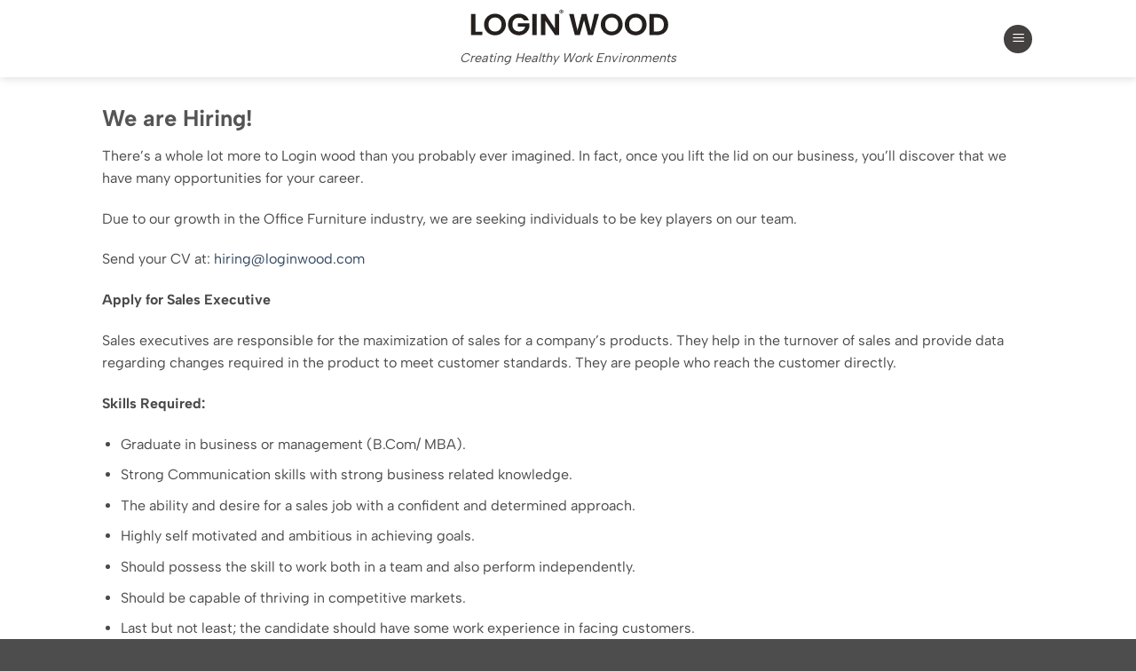

--- FILE ---
content_type: text/html; charset=UTF-8
request_url: https://loginwood.com/careers/
body_size: 15512
content:
<!DOCTYPE html><html lang="en-US" class="loading-site no-js"><head><meta charset="UTF-8" /><link rel="profile" href="http://gmpg.org/xfn/11" /><link rel="pingback" href="https://loginwood.com/xmlrpc.php" /> <script>(function(html){html.className=html.className.replace(/\bno-js\b/,'js')})(document.documentElement)</script> <meta name='robots' content='index, follow, max-image-preview:large, max-snippet:-1, max-video-preview:-1' /> <script data-cfasync="false" data-pagespeed-no-defer>var gtm4wp_datalayer_name = "dataLayer";
	var dataLayer = dataLayer || [];</script> <meta name="viewport" content="width=device-width, initial-scale=1" /><title>Careers - Login Wood</title><link rel="canonical" href="https://loginwood.com/careers/" /><meta property="og:locale" content="en_US" /><meta property="og:type" content="article" /><meta property="og:title" content="Careers" /><meta property="og:url" content="https://loginwood.com/careers/" /><meta property="og:site_name" content="Login Wood" /><meta property="article:publisher" content="https://www.facebook.com/lwfurniturepune" /><meta property="article:modified_time" content="2024-11-05T13:16:22+00:00" /><meta name="twitter:card" content="summary_large_image" /><meta name="twitter:label1" content="Est. reading time" /><meta name="twitter:data1" content="3 minutes" /> <script type="application/ld+json" class="yoast-schema-graph">{"@context":"https://schema.org","@graph":[{"@type":"WebPage","@id":"https://loginwood.com/careers/","url":"https://loginwood.com/careers/","name":"Careers - Login Wood","isPartOf":{"@id":"https://loginwood.com/#website"},"datePublished":"2015-01-14T11:13:47+00:00","dateModified":"2024-11-05T13:16:22+00:00","breadcrumb":{"@id":"https://loginwood.com/careers/#breadcrumb"},"inLanguage":"en-US","potentialAction":[{"@type":"ReadAction","target":["https://loginwood.com/careers/"]}]},{"@type":"BreadcrumbList","@id":"https://loginwood.com/careers/#breadcrumb","itemListElement":[{"@type":"ListItem","position":1,"name":"Home","item":"https://loginwood.com/"},{"@type":"ListItem","position":2,"name":"Careers"}]},{"@type":"WebSite","@id":"https://loginwood.com/#website","url":"https://loginwood.com/","name":"Login Wood","description":"Creating Healthy Work Environments","publisher":{"@id":"https://loginwood.com/#organization"},"potentialAction":[{"@type":"SearchAction","target":{"@type":"EntryPoint","urlTemplate":"https://loginwood.com/?s={search_term_string}"},"query-input":{"@type":"PropertyValueSpecification","valueRequired":true,"valueName":"search_term_string"}}],"inLanguage":"en-US"},{"@type":"Organization","@id":"https://loginwood.com/#organization","name":"LOGIN WOOD","url":"https://loginwood.com/","logo":{"@type":"ImageObject","inLanguage":"en-US","@id":"https://loginwood.com/#/schema/logo/image/","url":"https://loginwood.com/wp-content/uploads/2021/12/loginwood_logo.png","contentUrl":"https://loginwood.com/wp-content/uploads/2021/12/loginwood_logo.png","width":236,"height":41,"caption":"LOGIN WOOD"},"image":{"@id":"https://loginwood.com/#/schema/logo/image/"},"sameAs":["https://www.facebook.com/lwfurniturepune","https://www.instagram.com/loginwood/","https://www.pinterest.com/loginwood/"]}]}</script> <link rel='dns-prefetch' href='//www.googletagmanager.com' /><link rel='prefetch' href='https://loginwood.com/wp-content/themes/flatsome/assets/js/flatsome.js?ver=e2eddd6c228105dac048' /><link rel='prefetch' href='https://loginwood.com/wp-content/themes/flatsome/assets/js/chunk.slider.js?ver=3.20.4' /><link rel='prefetch' href='https://loginwood.com/wp-content/themes/flatsome/assets/js/chunk.popups.js?ver=3.20.4' /><link rel='prefetch' href='https://loginwood.com/wp-content/themes/flatsome/assets/js/chunk.tooltips.js?ver=3.20.4' /><link rel='prefetch' href='https://loginwood.com/wp-content/themes/flatsome/assets/js/woocommerce.js?ver=1c9be63d628ff7c3ff4c' /><link rel="alternate" type="application/rss+xml" title="Login Wood &raquo; Feed" href="https://loginwood.com/feed/" /><link rel="alternate" type="application/rss+xml" title="Login Wood &raquo; Comments Feed" href="https://loginwood.com/comments/feed/" /><link rel="alternate" title="oEmbed (JSON)" type="application/json+oembed" href="https://loginwood.com/wp-json/oembed/1.0/embed?url=https%3A%2F%2Floginwood.com%2Fcareers%2F" /><link rel="alternate" title="oEmbed (XML)" type="text/xml+oembed" href="https://loginwood.com/wp-json/oembed/1.0/embed?url=https%3A%2F%2Floginwood.com%2Fcareers%2F&#038;format=xml" /><link data-optimized="2" rel="stylesheet" href="https://loginwood.com/wp-content/litespeed/css/0166966a88e09aabecd81843b7dee2fc.css?ver=e2646" /> <script data-optimized="1" type="text/javascript">window._nslDOMReady=(function(){const executedCallbacks=new Set();return function(callback){if(executedCallbacks.has(callback))return;const wrappedCallback=function(){if(executedCallbacks.has(callback))return;executedCallbacks.add(callback);callback()};if(document.readyState==="complete"||document.readyState==="interactive"){wrappedCallback()}else{document.addEventListener("DOMContentLoaded",wrappedCallback)}}})()</script><script type="text/javascript" src="https://loginwood.com/wp-includes/js/jquery/jquery.min.js?ver=3.7.1" id="jquery-core-js"></script> <script data-optimized="1" type="text/javascript" src="https://loginwood.com/wp-content/litespeed/js/03d8db3d4541d7540ead9197240c9682.js?ver=5cdb6" id="jquery-migrate-js"></script> <script data-optimized="1" type="text/javascript" src="https://loginwood.com/wp-content/litespeed/js/2ca61615ceb05553781ef371f972eb5c.js?ver=4a57a" id="lfb_frontendGlobal-js"></script> <script data-optimized="1" type="text/javascript" src="https://loginwood.com/wp-content/litespeed/js/a12c461d7f70806e1270c52b0efe03e5.js?ver=137c5" id="wc-jquery-blockui-js" data-wp-strategy="defer"></script> <script data-optimized="1" type="text/javascript" id="wc-add-to-cart-js-extra">var wc_add_to_cart_params={"ajax_url":"/wp-admin/admin-ajax.php","wc_ajax_url":"/?wc-ajax=%%endpoint%%","i18n_view_cart":"View cart","cart_url":"https://loginwood.com","is_cart":"","cart_redirect_after_add":"no"}</script> <script data-optimized="1" type="text/javascript" src="https://loginwood.com/wp-content/litespeed/js/3b06b844492fce1df62f7f187a1607d2.js?ver=90f9a" id="wc-add-to-cart-js" defer="defer" data-wp-strategy="defer"></script> <script data-optimized="1" type="text/javascript" src="https://loginwood.com/wp-content/litespeed/js/325222ef91906dec27faabf8b546c8af.js?ver=4a789" id="wc-js-cookie-js" data-wp-strategy="defer"></script> <script data-optimized="1" type="text/javascript" id="enhanced-ecommerce-google-analytics-js-extra">var ConvAioGlobal={"nonce":"6fadbebf8a"}</script> <script data-cfasync="false" data-no-optimize="1" data-pagespeed-no-defer type="text/javascript" src="https://loginwood.com/wp-content/plugins/enhanced-e-commerce-for-woocommerce-store/public/js/con-gtm-google-analytics.js?ver=7.2.14" id="enhanced-ecommerce-google-analytics-js"></script> <script data-cfasync="false" data-no-optimize="1" data-pagespeed-no-defer type="text/javascript" id="enhanced-ecommerce-google-analytics-js-after">/*  */
tvc_smd={"tvc_wcv":"10.4.3","tvc_wpv":"6.9","tvc_eev":"7.2.14","tvc_sub_data":{"sub_id":"45243","cu_id":"38301","pl_id":"1","ga_tra_option":"","ga_property_id":"","ga_measurement_id":"","ga_ads_id":"","ga_gmc_id":"","ga_gmc_id_p":"","op_gtag_js":"0","op_en_e_t":"0","op_rm_t_t":"0","op_dy_rm_t_t":"0","op_li_ga_wi_ads":"0","gmc_is_product_sync":"0","gmc_is_site_verified":"0","gmc_is_domain_claim":"0","gmc_product_count":"0","fb_pixel_id":"1274947126520100"}};
//# sourceURL=enhanced-ecommerce-google-analytics-js-after
/*  */</script> 
 <script type="text/javascript" src="https://www.googletagmanager.com/gtag/js?id=G-ZFDSH6SDFG" id="google_gtagjs-js" async></script> <script type="text/javascript" id="google_gtagjs-js-after">/*  */
window.dataLayer = window.dataLayer || [];function gtag(){dataLayer.push(arguments);}
gtag("set","linker",{"domains":["loginwood.com"]});
gtag("js", new Date());
gtag("set", "developer_id.dZTNiMT", true);
gtag("config", "G-ZFDSH6SDFG");
//# sourceURL=google_gtagjs-js-after
/*  */</script> <link rel="https://api.w.org/" href="https://loginwood.com/wp-json/" /><link rel="alternate" title="JSON" type="application/json" href="https://loginwood.com/wp-json/wp/v2/pages/1820" /><link rel="EditURI" type="application/rsd+xml" title="RSD" href="https://loginwood.com/xmlrpc.php?rsd" /><meta name="generator" content="WordPress 6.9" /><meta name="generator" content="WooCommerce 10.4.3" /><link rel='shortlink' href='https://loginwood.com/?p=1820' /><meta name="generator" content="Site Kit by Google 1.170.0" />
 <script async src="https://www.googletagmanager.com/gtag/js?id=AW-11389122320"></script> <script>window.dataLayer = window.dataLayer || [];
  function gtag(){dataLayer.push(arguments);}
  gtag('js', new Date());

  gtag('config', 'AW-11389122320');</script> 
 <script data-optimized="1" type="text/javascript">(function(c,l,a,r,i,t,y){c[a]=c[a]||function(){(c[a].q=c[a].q||[]).push(arguments)};t=l.createElement(r);t.async=1;t.src="https://www.clarity.ms/tag/"+i;y=l.getElementsByTagName(r)[0];y.parentNode.insertBefore(t,y)})(window,document,"clarity","script","jio9l3xs4d")</script>  <script data-cfasync="false" data-pagespeed-no-defer>var dataLayer_content = {"pagePostType":"page","pagePostType2":"single-page","pagePostAuthor":"admin"};
	dataLayer.push( dataLayer_content );</script> <script data-cfasync="false" data-pagespeed-no-defer>console.warn && console.warn("[GTM4WP] Google Tag Manager container code placement set to OFF !!!");
	console.warn && console.warn("[GTM4WP] Data layer codes are active but GTM container must be loaded using custom coding !!!");</script>  <script async src="https://www.googletagmanager.com/gtag/js?id=AW-11389122320"></script> <script>window.dataLayer = window.dataLayer || [];
  function gtag(){dataLayer.push(arguments);}
  gtag('js', new Date());

  gtag('config', 'AW-11389122320');</script> <script>(function(w,d,t,r,u){var f,n,i;w[u]=w[u]||[],f=function(){var o={ti:"343094358",enableAutoSpaTracking:!0};o.q=w[u],w[u]=new UET(o),w[u].push("pageLoad")},n=d.createElement(t),n.src=r,n.async=1,n.onload=n.onreadystatechange=function(){var s=this.readyState;s&&s!=="loaded"&&s!=="complete"||(f(),n.onload=n.onreadystatechange=null)},i=d.getElementsByTagName(t)[0],i.parentNode.insertBefore(n,i)})(window,document,"script","//bat.bing.com/bat.js","uetq")</script>  <script>!function(f,b,e,v,n,t,s){if(f.fbq)return;n=f.fbq=function(){n.callMethod?n.callMethod.apply(n,arguments):n.queue.push(arguments)};if(!f._fbq)f._fbq=n;n.push=n;n.loaded=!0;n.version='2.0';n.queue=[];t=b.createElement(e);t.async=!0;t.src=v;s=b.getElementsByTagName(e)[0];s.parentNode.insertBefore(t,s)}(window,document,'script','https://connect.facebook.net/en_US/fbevents.js');fbq('init','1274947126520100');fbq('track','PageView')</script> <noscript><img height="1" width="1" style="display:none"
src="https://www.facebook.com/tr?id=1274947126520100&ev=PageView&noscript=1"
/></noscript> <script>(function(w,d,s,l,i){w[l]=w[l]||[];w[l].push({'gtm.start':
new Date().getTime(),event:'gtm.js'});var f=d.getElementsByTagName(s)[0],
j=d.createElement(s),dl=l!='dataLayer'?'&l='+l:'';j.async=true;j.src=
'https://www.googletagmanager.com/gtm.js?id='+i+dl;f.parentNode.insertBefore(j,f);
})(window,document,'script','dataLayer','GTM-TFWMXK4S');</script> 	<noscript><style>.woocommerce-product-gallery{ opacity: 1 !important; }</style></noscript><meta name="generator" content="Elementor 3.34.0; features: additional_custom_breakpoints; settings: css_print_method-external, google_font-enabled, font_display-auto"> <script data-cfasync="false" data-no-optimize="1" data-pagespeed-no-defer>var tvc_lc = 'INR';</script> <script data-cfasync="false" data-no-optimize="1" data-pagespeed-no-defer>var tvc_lc = 'INR';</script> <script data-cfasync="false" data-pagespeed-no-defer type="text/javascript">window.dataLayer = window.dataLayer || [];
      dataLayer.push({"event":"begin_datalayer","cov_fb_pixel_id":"1274947126520100","conv_track_email":"1","conv_track_phone":"1","conv_track_address":"1","conv_track_page_scroll":"1","conv_track_file_download":"1","conv_track_author":"1","conv_track_signup":"1","conv_track_signin":"1"});</script>  <script>(function(w, d, s, l, i) {
        w[l] = w[l] || [];
        w[l].push({
          'gtm.start': new Date().getTime(),
          event: 'gtm.js'
        });
        var f = d.getElementsByTagName(s)[0],
          j = d.createElement(s),
          dl = l != 'dataLayer' ? '&l=' + l : '';
        j.async = true;
        j.src =
          'https://www.googletagmanager.com/gtm.js?id=' + i + dl;
        f.parentNode.insertBefore(j, f);
      })(window, document, 'script', 'dataLayer', 'GTM-K7X94DG');</script>  <script>(window.gaDevIds=window.gaDevIds||[]).push('5CDcaG')</script> <script data-cfasync="false" data-no-optimize="1" data-pagespeed-no-defer>var tvc_lc = 'INR';</script> <script data-cfasync="false" data-no-optimize="1" data-pagespeed-no-defer>var tvc_lc = 'INR';</script> <link rel="icon" href="https://loginwood.com/wp-content/uploads/2023/09/cropped-android-chrome-512x512-1-32x32.png" sizes="32x32" /><link rel="icon" href="https://loginwood.com/wp-content/uploads/2023/09/cropped-android-chrome-512x512-1-192x192.png" sizes="192x192" /><link rel="apple-touch-icon" href="https://loginwood.com/wp-content/uploads/2023/09/cropped-android-chrome-512x512-1-180x180.png" /><meta name="msapplication-TileImage" content="https://loginwood.com/wp-content/uploads/2023/09/cropped-android-chrome-512x512-1-270x270.png" /></head><body class="wp-singular page-template-default page page-id-1820 wp-theme-flatsome theme-flatsome woocommerce-no-js full-width header-shadow lightbox nav-dropdown-has-arrow nav-dropdown-has-shadow nav-dropdown-has-border catalog-mode elementor-default elementor-kit-14708">
<noscript><iframe src="https://www.googletagmanager.com/ns.html?id=GTM-K7X94DG" height="0" width="0" style="display:none;visibility:hidden"></iframe></noscript>
<a class="skip-link screen-reader-text" href="#main">Skip to content</a><div id="wrapper"><header id="header" class="header has-sticky sticky-jump"><div class="header-wrapper"><div id="masthead" class="header-main show-logo-center"><div class="header-inner flex-row container logo-center medium-logo-center" role="navigation"><div id="logo" class="flex-col logo"><a href="https://loginwood.com/" title="Login Wood - Creating Healthy Work Environments" rel="home">
<img width="236" height="43" src="https://loginwood.com/wp-content/uploads/2023/06/logo2.png" class="header_logo header-logo" alt="Login Wood"/><img  width="236" height="43" src="https://loginwood.com/wp-content/uploads/2023/06/logo2.png" class="header-logo-dark" alt="Login Wood"/></a><p class="logo-tagline">Creating Healthy Work Environments</p></div><div class="flex-col show-for-medium flex-left"><ul class="mobile-nav nav nav-left "></ul></div><div class="flex-col hide-for-medium flex-left
"><ul class="header-nav header-nav-main nav nav-left  nav-uppercase" ></ul></div><div class="flex-col hide-for-medium flex-right"><ul class="header-nav header-nav-main nav nav-right  nav-uppercase"><li class="nav-icon has-icon"><div class="header-button">		<a href="#" class="icon primary button circle is-small" data-open="#main-menu" data-pos="left" data-bg="main-menu-overlay" role="button" aria-label="Menu" aria-controls="main-menu" aria-expanded="false" aria-haspopup="dialog" data-flatsome-role-button>
<i class="icon-menu" aria-hidden="true"></i>					</a></div></li></ul></div><div class="flex-col show-for-medium flex-right"><ul class="mobile-nav nav nav-right "><li class="nav-icon has-icon"><div class="header-button">		<a href="#" class="icon primary button circle is-small" data-open="#main-menu" data-pos="left" data-bg="main-menu-overlay" role="button" aria-label="Menu" aria-controls="main-menu" aria-expanded="false" aria-haspopup="dialog" data-flatsome-role-button>
<i class="icon-menu" aria-hidden="true"></i>					</a></div></li></ul></div></div></div><div class="header-bg-container fill"><div class="header-bg-image fill"></div><div class="header-bg-color fill"></div></div></div></header><main id="main" class=""><div id="content" class="content-area page-wrapper" role="main"><div class="row row-main"><div class="large-12 col"><div class="col-inner"><h2><strong>We are</strong> Hiring!</h2><p>There’s a whole lot more to Login wood than you probably ever imagined. In fact, once you lift the lid on our business, you’ll discover that we have many opportunities for your career.</p><p>Due to our growth in the Office Furniture industry, we are seeking individuals to be key players on our team.</p><p>Send your CV at: <a href="mailto:career@loginwood.com">hiring@loginwood.com </a></p><p><span style="font-size: 100%;"><strong>Apply for Sales Executive</strong></span></p><p>Sales executives are responsible for the maximization of sales for a company’s products. They help in the turnover of sales and provide data regarding changes required in the product to meet customer standards. They are people who reach the customer directly.</p><p><strong>Skills Required:</strong></p><ul><li>Graduate in business or management (B.Com/ MBA).</li><li>Strong Communication skills with strong business related knowledge.</li><li>The ability and desire for a sales job with a confident and determined approach.</li><li>Highly self motivated and ambitious in achieving goals.</li><li>Should possess the skill to work both in a team and also perform independently.</li><li>Should be capable of thriving in competitive markets.</li><li>Last but not least; the candidate should have some work experience in facing customers.</li></ul><p>Experience: 0 to 2 years</p><p>Education: Graduate</p><p>Location: Pune</p><p>&nbsp;</p><p><strong>Duties and Responsibilities:</strong></p><ul><li>Maintain and develop good relationships with customers through personal contact or meetings or via telephone etc.</li><li>Must act as a bridge between the company and its current market and future markets.</li><li>Display efficiency in gathering market and customer info to enable negotiations regarding variations in prices, delivery and customer specifications to their managers.</li><li>Help management in forthcoming products and discuss on special promotions.</li><li>Review their own performance and aim at exceeding their targets.</li><li>Record sales and order information and report the same to the sales department.</li><li>Provide accurate feedback on future buying trends to their respective employers.</li></ul><p>&nbsp;</p><p><span style="font-size: 110%;"><strong>Tele caller </strong></span></p><ul><li>Making enhanced Inbound/Outbound calls on leads provided by the Company.</li><li>Good Communication and analytical skills</li><li>Reaching out to new customers and explaining the details of the products.</li><li>Excellent with tele-calling, soft skills, customer interaction.</li><li>Good at Basic Computer knowledge Ms Word and excel</li><li>Should know English, Hindi, and Marathi</li><li>Candidate should be Female/Male</li></ul><p>Experience: 0 to 2 years</p><p>Education: 12th, Graduate</p><p>Location: Pune</p><p>&nbsp;</p><p><span style="font-size: 115%;"><strong>Interior Designer </strong></span></p><p>1) Good Communication and Analytical Skills<br />2) Able to understand and formulate design decisions and present them for discussion<br />3) The coordinator will be responsible for the design, BOQ, and material selection of furniture and for ensuring that the furniture fit-out at the site is done in line with the requirements.<br />4) He/She will work in collaboration with designers for arriving at the final design.<br />5) Will perform procurement support activities like selection of material, following up with the production Department for delivery of material, following up with Finance for payment processing, providing documentation for customs clearance etc.<br />6) Visit the site for measurement and understand customer requirements.<br />7) Prepare the Elevation drawings and sample boards on finalization of the layout<br />8) Experience in Auto Cad/ Google Sketch/ 3D Max e.tc.<br />9) Understanding of the designer&#8217;s role in the coordination and integration of project information and management.</p><p>Qualification: Diploma, Graduate<br />Experience: 0-3 years</p><p>Location: Pune</p><p>&nbsp;</p></div></div></div></div></main><footer id="footer" class="footer-wrapper"><div class="footer-widgets footer footer-2 dark"><div class="row dark large-columns-4 mb-0"><div id="block_widget-2" class="col pb-0 widget block_widget">
<span class="widget-title">About us</span><div class="is-divider small"></div><p class="p1"><span class="s1">LOGIN WOOD creates high-quality modular office furniture using advanced machinery and the capacity to deliver fully customized large-scale projects</span></p><div class="social-icons follow-icons" ><span>Follow us</span><a href="https://www.facebook.com/lwfurniturepune" target="_blank" data-label="Facebook" class="icon primary button circle facebook" title="Follow on Facebook" aria-label="Follow on Facebook" rel="noopener nofollow"><i class="icon-facebook" aria-hidden="true"></i></a><a href="https://www.instagram.com/loginwood/" target="_blank" data-label="Instagram" class="icon primary button circle instagram" title="Follow on Instagram" aria-label="Follow on Instagram" rel="noopener nofollow"><i class="icon-instagram" aria-hidden="true"></i></a><a href="https://www.pinterest.com/loginwood/" data-label="Pinterest" target="_blank" class="icon primary button circle pinterest" title="Follow on Pinterest" aria-label="Follow on Pinterest" rel="noopener nofollow"><i class="icon-pinterest" aria-hidden="true"></i></a></div></div><div id="nav_menu-6" class="col pb-0 widget widget_nav_menu"><span class="widget-title">Support</span><div class="is-divider small"></div><div class="menu-ft4-container"><ul id="menu-ft4" class="menu"><li id="menu-item-12468" class="menu-item menu-item-type-post_type menu-item-object-page menu-item-12468"><a href="https://loginwood.com/elements/pages/faq/">FAQ</a></li><li id="menu-item-12488" class="menu-item menu-item-type-post_type menu-item-object-page menu-item-12488"><a href="https://loginwood.com/10684-2/">Customer Support</a></li><li id="menu-item-12464" class="menu-item menu-item-type-post_type menu-item-object-page menu-item-12464"><a href="https://loginwood.com/our-warranty/">Our Warranty</a></li><li id="menu-item-12498" class="menu-item menu-item-type-post_type menu-item-object-page menu-item-12498"><a href="https://loginwood.com/furniture-care-guide/">Furniture Care Guide</a></li><li id="menu-item-13673" class="menu-item menu-item-type-post_type menu-item-object-page menu-item-13673"><a href="https://loginwood.com/privacy-policy-2/">Privacy Policy</a></li></ul></div></div><div id="nav_menu-4" class="col pb-0 widget widget_nav_menu"><span class="widget-title">Media</span><div class="is-divider small"></div><div class="menu-ft3-container"><ul id="menu-ft3" class="menu"><li id="menu-item-12507" class="menu-item menu-item-type-taxonomy menu-item-object-category menu-item-12507"><a href="https://loginwood.com/category/blog/">Blog</a></li><li id="menu-item-12460" class="menu-item menu-item-type-custom menu-item-object-custom menu-item-12460"><a href="https://www.facebook.com/lwfurniturepune">Facebook</a></li><li id="menu-item-12461" class="menu-item menu-item-type-custom menu-item-object-custom menu-item-12461"><a href="https://www.instagram.com/loginwood/">Instagram</a></li><li id="menu-item-12462" class="menu-item menu-item-type-custom menu-item-object-custom menu-item-12462"><a href="https://www.pinterest.com/loginwood/">Pinterest</a></li></ul></div></div><div id="custom_html-5" class="widget_text col pb-0 widget widget_custom_html"><span class="widget-title">Contact Us</span><div class="is-divider small"></div><div class="textwidget custom-html-widget"><b> LOGIN WOOD PVT. LTD.</b>
<br/>
S. No. 28/14/, Ground Floor, LOGIN WOOD, Handewadi Road ,Undri, Pune, Maharashtra 411028 <br/>
GST No: 27AAFCL3077N1Z0
CIN No: U36998PN2023PTC218126
MSME Registered <br>
ISO 9001:2015 Certified<br>
BIFMA Certified<br>
GMP Certified</div></div></div></div><div class="absolute-footer dark medium-text-center small-text-center"><div class="container clearfix"><div class="footer-primary pull-left"><div class="copyright-footer">
Copyright 2026 © LOGIN WOOD PRIVATE LIMITED</div></div></div></div>
<button type="button" id="top-link" class="back-to-top button icon invert plain fixed bottom z-1 is-outline circle hide-for-medium" aria-label="Go to top"><i class="icon-angle-up" aria-hidden="true"></i></button></footer></div> <script data-cfasync="false" data-no-optimize="1" data-pagespeed-no-defer>tvc_js = new TVC_GTM_Enhanced({"affiliation":"Login Wood","is_admin":"","tracking_option":"","property_id":"","measurement_id":"","google_ads_id":"","fb_pixel_id":"1274947126520100","tvc_ajax_url":"https:\/\/loginwood.com\/wp-admin\/admin-ajax.php"});
      
        /*
         * Contact form 7 - formSubmit event
         */
        var wpcf7Elm = document.querySelector('.wpcf7');
        if (wpcf7Elm) {
          wpcf7Elm.addEventListener('wpcf7submit', function(event) {
            if (event.detail.status == 'mail_sent') {
              tvc_js.formsubmit_cf7_tracking(event);
            }
          }, false);
        }

      
      
      
        /*
         * Global - jjQuery event handler that is triggered when an AJAX request completes successfully.
         */
        jQuery(document).ajaxSuccess(function(event, xhr, settings) {

          
            // WpForm - formSubmit event
            if (settings.data instanceof FormData) {
              var formdata = [];
              for (var pair of settings.data.entries()) {

                if ('form_id' in formdata && 'action' in formdata)
                  break;

                if (pair[0] == 'wpforms[id]')
                  formdata['form_id'] = pair[1];

                if (pair[0] == 'action' && pair[1] == 'wpforms_submit')
                  formdata['action'] = pair[1];

              }
              if (formdata['action'] == 'wpforms_submit' && settings.data != 'action=datalayer_push') {
                var data = [];
                tvc_js.formsubmit_ajax_tracking(formdata);
                return;
              }
            }
          
          
        });</script> <div id="main-menu" class="mobile-sidebar no-scrollbar mfp-hide"><div class="sidebar-menu no-scrollbar "><ul class="nav nav-sidebar nav-vertical nav-uppercase" data-tab="1"><li id="menu-item-12712" class="menu-item menu-item-type-post_type menu-item-object-page menu-item-12712"><a href="https://loginwood.com/12706-2/">Workstations</a></li><li id="menu-item-12444" class="menu-item menu-item-type-custom menu-item-object-custom menu-item-has-children menu-item-12444"><a href="#">Chairs</a><ul class="sub-menu nav-sidebar-ul children"><li id="menu-item-12823" class="menu-item menu-item-type-post_type menu-item-object-page menu-item-12823"><a href="https://loginwood.com/12817-2/">Budget Chair</a></li><li id="menu-item-12827" class="menu-item menu-item-type-post_type menu-item-object-page menu-item-12827"><a href="https://loginwood.com/ergonomic-chair/">Ergonomic Chair</a></li></ul></li><li id="menu-item-12717" class="menu-item menu-item-type-post_type menu-item-object-page menu-item-12717"><a href="https://loginwood.com/conference-tables/">Conference Table</a></li><li id="menu-item-12727" class="menu-item menu-item-type-post_type menu-item-object-page menu-item-12727"><a href="https://loginwood.com/storage-cabinet-solutions/">Storage</a></li><li id="menu-item-12733" class="menu-item menu-item-type-post_type menu-item-object-page menu-item-12733"><a href="https://loginwood.com/cabin-desk/">Cabin Desk</a></li><li id="menu-item-9776" class="menu-item menu-item-type-post_type menu-item-object-product menu-item-has-children menu-item-9776"><a href="https://loginwood.com/product/height-adjustable-office-table/">Height Adjustable Desk</a><ul class="sub-menu nav-sidebar-ul children"><li id="menu-item-9775" class="menu-item menu-item-type-post_type menu-item-object-product menu-item-9775"><a href="https://loginwood.com/product/height-adjustable-office-table/">Height Adjustable Desk (Electric)</a></li><li id="menu-item-9773" class="menu-item menu-item-type-post_type menu-item-object-product menu-item-9773"><a href="https://loginwood.com/product/height-adjustable-office-table-manual/">Height Adjustable Desk (Manual)</a></li><li id="menu-item-9772" class="menu-item menu-item-type-post_type menu-item-object-product menu-item-9772"><a href="https://loginwood.com/product/height-adjustable-round-desk/">Height Adjustable Round Desk</a></li></ul></li><li class="header-contact-wrapper"><ul id="header-contact" class="nav medium-nav-center nav-divided nav-uppercase header-contact"><li>
<a href="tel:(+91) 916-8617-633" class="tooltip" title="(+91) 916-8617-633">
<i class="icon-phone" aria-hidden="true" style="font-size:16px;"></i>			      <span>(+91) 916-8617-633</span>
</a></li></ul></li></ul></div></div> <script type="speculationrules">{"prefetch":[{"source":"document","where":{"and":[{"href_matches":"/*"},{"not":{"href_matches":["/wp-*.php","/wp-admin/*","/wp-content/uploads/*","/wp-content/*","/wp-content/plugins/*","/wp-content/themes/flatsome/*","/*\\?(.+)"]}},{"not":{"selector_matches":"a[rel~=\"nofollow\"]"}},{"not":{"selector_matches":".no-prefetch, .no-prefetch a"}}]},"eagerness":"conservative"}]}</script> <script>document.addEventListener('wpcf7mailsent',function(event){location='https://loginwood.com/thank-you-2/'},!1)</script> <script data-cfasync="false" data-no-optimize="1" data-pagespeed-no-defer>document.addEventListener('DOMContentLoaded', function() {
        var downloadLinks = document.querySelectorAll('a[href]');

        downloadLinks.forEach(function(link) {
          link.addEventListener('click', function(event) {
            var fileUrl = link.href;
            var fileName = fileUrl.substring(fileUrl.lastIndexOf('/') + 1);
            var linkText = link.innerText || link.textContent;
            var linkUrl = link.href;

            var fileExtensionPattern = /\.(pdf|xlsx?|docx?|txt|rtf|csv|exe|key|pptx?|ppt|7z|pkg|rar|gz|zip|avi|mov|mp4|mpe?g|wmv|midi?|mp3|wav|wma)$/i;

            if (fileExtensionPattern.test(fileUrl)) {
              window.dataLayer = window.dataLayer || [];
              window.dataLayer.push({
                event: 'file_download',
                file_name: fileName,
                link_text: linkText,
                link_url: linkUrl
              });
            }
          });
        });
      });</script> <script>const lazyloadRunObserver=()=>{const lazyloadBackgrounds=document.querySelectorAll(`.e-con.e-parent:not(.e-lazyloaded)`);const lazyloadBackgroundObserver=new IntersectionObserver((entries)=>{entries.forEach((entry)=>{if(entry.isIntersecting){let lazyloadBackground=entry.target;if(lazyloadBackground){lazyloadBackground.classList.add('e-lazyloaded')}
lazyloadBackgroundObserver.unobserve(entry.target)}})},{rootMargin:'200px 0px 200px 0px'});lazyloadBackgrounds.forEach((lazyloadBackground)=>{lazyloadBackgroundObserver.observe(lazyloadBackground)})};const events=['DOMContentLoaded','elementor/lazyload/observe',];events.forEach((event)=>{document.addEventListener(event,lazyloadRunObserver)})</script> <script data-optimized="1" type='text/javascript'>(function(){var c=document.body.className;c=c.replace(/woocommerce-no-js/,'woocommerce-js');document.body.className=c})()</script> <script data-optimized="1" type="text/javascript" src="https://loginwood.com/wp-content/litespeed/js/4f3dcf7d7c5bd1a86fdc7562ba5fd4f9.js?ver=c8cce" id="wp-hooks-js"></script> <script data-optimized="1" type="text/javascript" src="https://loginwood.com/wp-content/litespeed/js/49ef46efd6950db22a8721451731ff19.js?ver=10da8" id="wp-i18n-js"></script> <script data-optimized="1" type="text/javascript" id="wp-i18n-js-after">wp.i18n.setLocaleData({'text direction\u0004ltr':['ltr']})</script> <script data-optimized="1" type="text/javascript" src="https://loginwood.com/wp-content/litespeed/js/00d0d66202fdad32e16dd17467ca98fe.js?ver=a02ea" id="swv-js"></script> <script data-optimized="1" type="text/javascript" id="contact-form-7-js-before">var wpcf7={"api":{"root":"https:\/\/loginwood.com\/wp-json\/","namespace":"contact-form-7\/v1"},"cached":1}</script> <script data-optimized="1" type="text/javascript" src="https://loginwood.com/wp-content/litespeed/js/523c70db4af7021365f694c32aa44dd2.js?ver=d612b" id="contact-form-7-js"></script> <script data-optimized="1" type="text/javascript" id="woocommerce-js-extra">var woocommerce_params={"ajax_url":"/wp-admin/admin-ajax.php","wc_ajax_url":"/?wc-ajax=%%endpoint%%","i18n_password_show":"Show password","i18n_password_hide":"Hide password"}</script> <script data-optimized="1" type="text/javascript" src="https://loginwood.com/wp-content/litespeed/js/075b46b9126a45b387979a324fa24c36.js?ver=5f4dd" id="woocommerce-js" data-wp-strategy="defer"></script> <script data-optimized="1" type="text/javascript" src="https://loginwood.com/wp-content/litespeed/js/02c7039ba6e20ed0636d8d011ad7ef7e.js?ver=0096f" id="elementskit-framework-js-frontend-js"></script> <script data-optimized="1" type="text/javascript" id="elementskit-framework-js-frontend-js-after">var elementskit={resturl:'https://loginwood.com/wp-json/elementskit/v1/',}</script> <script data-optimized="1" type="text/javascript" src="https://loginwood.com/wp-content/litespeed/js/5e13db24b76ea9447d27206376190b0a.js?ver=451a2" id="ekit-widget-scripts-js"></script> <script data-optimized="1" type="text/javascript" src="https://loginwood.com/wp-content/litespeed/js/46f8eabe62aecc10a797153e21ed1f22.js?ver=d68c1" id="sourcebuster-js-js"></script> <script data-optimized="1" type="text/javascript" id="wc-order-attribution-js-extra">var wc_order_attribution={"params":{"lifetime":1.0e-5,"session":30,"base64":!1,"ajaxurl":"https://loginwood.com/wp-admin/admin-ajax.php","prefix":"wc_order_attribution_","allowTracking":!0},"fields":{"source_type":"current.typ","referrer":"current_add.rf","utm_campaign":"current.cmp","utm_source":"current.src","utm_medium":"current.mdm","utm_content":"current.cnt","utm_id":"current.id","utm_term":"current.trm","utm_source_platform":"current.plt","utm_creative_format":"current.fmt","utm_marketing_tactic":"current.tct","session_entry":"current_add.ep","session_start_time":"current_add.fd","session_pages":"session.pgs","session_count":"udata.vst","user_agent":"udata.uag"}}</script> <script data-optimized="1" type="text/javascript" src="https://loginwood.com/wp-content/litespeed/js/d993ebb3c8a6733998d7213e0c57f9fd.js?ver=0512c" id="wc-order-attribution-js"></script> <script data-optimized="1" type="text/javascript" src="https://loginwood.com/wp-content/litespeed/js/ad1ea866b8698eafc1be4d3c8c07026f.js?ver=e29d8" id="hoverIntent-js"></script> <script data-optimized="1" type="text/javascript" id="flatsome-js-js-extra">var flatsomeVars={"theme":{"version":"3.20.4"},"ajaxurl":"https://loginwood.com/wp-admin/admin-ajax.php","rtl":"","sticky_height":"89","stickyHeaderHeight":"0","scrollPaddingTop":"0","assets_url":"https://loginwood.com/wp-content/themes/flatsome/assets/","lightbox":{"close_markup":"\u003Cbutton title=\"%title%\" type=\"button\" class=\"mfp-close\"\u003E\u003Csvg xmlns=\"http://www.w3.org/2000/svg\" width=\"28\" height=\"28\" viewBox=\"0 0 24 24\" fill=\"none\" stroke=\"currentColor\" stroke-width=\"2\" stroke-linecap=\"round\" stroke-linejoin=\"round\" class=\"feather feather-x\"\u003E\u003Cline x1=\"18\" y1=\"6\" x2=\"6\" y2=\"18\"\u003E\u003C/line\u003E\u003Cline x1=\"6\" y1=\"6\" x2=\"18\" y2=\"18\"\u003E\u003C/line\u003E\u003C/svg\u003E\u003C/button\u003E","close_btn_inside":!1},"user":{"can_edit_pages":!1},"i18n":{"mainMenu":"Main Menu","toggleButton":"Toggle"},"options":{"cookie_notice_version":"1","swatches_layout":!1,"swatches_disable_deselect":!1,"swatches_box_select_event":!1,"swatches_box_behavior_selected":!1,"swatches_box_update_urls":"1","swatches_box_reset":!1,"swatches_box_reset_limited":!1,"swatches_box_reset_extent":!1,"swatches_box_reset_time":300,"search_result_latency":"0","header_nav_vertical_fly_out_frontpage":!1},"is_mini_cart_reveal":"1"}</script> <script data-optimized="1" type="text/javascript" src="https://loginwood.com/wp-content/litespeed/js/b0c8fad29b72ff0485d69b072d68ea67.js?ver=28d5b" id="flatsome-js-js"></script> <script data-optimized="1" type="text/javascript" src="https://loginwood.com/wp-content/litespeed/js/941cddc7f5fac42c682e3606448c1749.js?ver=48ffb" id="flatsome-theme-woocommerce-js-js"></script> <script data-optimized="1" type="text/javascript" id="bdt-uikit-js-extra">var element_pack_ajax_login_config={"ajaxurl":"https://loginwood.com/wp-admin/admin-ajax.php","language":"en","loadingmessage":"Sending user info, please wait...","unknownerror":"Unknown error, make sure access is correct!"};var ElementPackConfig={"ajaxurl":"https://loginwood.com/wp-admin/admin-ajax.php","nonce":"10aec461e6","data_table":{"language":{"lengthMenu":"Show _MENU_ Entries","info":"Showing _START_ to _END_ of _TOTAL_ entries","search":"Search :","paginate":{"previous":"Previous","next":"Next"}}},"contact_form":{"sending_msg":"Sending message please wait...","captcha_nd":"Invisible captcha not defined!","captcha_nr":"Could not get invisible captcha response!"},"mailchimp":{"subscribing":"Subscribing you please wait..."},"search":{"more_result":"More Results","search_result":"SEARCH RESULT","not_found":"not found"},"words_limit":{"read_more":"[read more]","read_less":"[read less]"},"elements_data":{"sections":[],"columns":[],"widgets":[]}}</script> <script data-optimized="1" type="text/javascript" src="https://loginwood.com/wp-content/litespeed/js/5e6f8475f9445f8372fe0b896262a96f.js?ver=e6bc7" id="bdt-uikit-js"></script> <script data-optimized="1" type="text/javascript" src="https://loginwood.com/wp-content/litespeed/js/572be907eeb920f8df7e8f44f3427a8b.js?ver=8a996" id="element-pack-helper-js"></script> <script id="wp-emoji-settings" type="application/json">{"baseUrl":"https://s.w.org/images/core/emoji/17.0.2/72x72/","ext":".png","svgUrl":"https://s.w.org/images/core/emoji/17.0.2/svg/","svgExt":".svg","source":{"concatemoji":"https://loginwood.com/wp-includes/js/wp-emoji-release.min.js?ver=6.9"}}</script> <script type="module">/*  */
/*! This file is auto-generated */
const a=JSON.parse(document.getElementById("wp-emoji-settings").textContent),o=(window._wpemojiSettings=a,"wpEmojiSettingsSupports"),s=["flag","emoji"];function i(e){try{var t={supportTests:e,timestamp:(new Date).valueOf()};sessionStorage.setItem(o,JSON.stringify(t))}catch(e){}}function c(e,t,n){e.clearRect(0,0,e.canvas.width,e.canvas.height),e.fillText(t,0,0);t=new Uint32Array(e.getImageData(0,0,e.canvas.width,e.canvas.height).data);e.clearRect(0,0,e.canvas.width,e.canvas.height),e.fillText(n,0,0);const a=new Uint32Array(e.getImageData(0,0,e.canvas.width,e.canvas.height).data);return t.every((e,t)=>e===a[t])}function p(e,t){e.clearRect(0,0,e.canvas.width,e.canvas.height),e.fillText(t,0,0);var n=e.getImageData(16,16,1,1);for(let e=0;e<n.data.length;e++)if(0!==n.data[e])return!1;return!0}function u(e,t,n,a){switch(t){case"flag":return n(e,"\ud83c\udff3\ufe0f\u200d\u26a7\ufe0f","\ud83c\udff3\ufe0f\u200b\u26a7\ufe0f")?!1:!n(e,"\ud83c\udde8\ud83c\uddf6","\ud83c\udde8\u200b\ud83c\uddf6")&&!n(e,"\ud83c\udff4\udb40\udc67\udb40\udc62\udb40\udc65\udb40\udc6e\udb40\udc67\udb40\udc7f","\ud83c\udff4\u200b\udb40\udc67\u200b\udb40\udc62\u200b\udb40\udc65\u200b\udb40\udc6e\u200b\udb40\udc67\u200b\udb40\udc7f");case"emoji":return!a(e,"\ud83e\u1fac8")}return!1}function f(e,t,n,a){let r;const o=(r="undefined"!=typeof WorkerGlobalScope&&self instanceof WorkerGlobalScope?new OffscreenCanvas(300,150):document.createElement("canvas")).getContext("2d",{willReadFrequently:!0}),s=(o.textBaseline="top",o.font="600 32px Arial",{});return e.forEach(e=>{s[e]=t(o,e,n,a)}),s}function r(e){var t=document.createElement("script");t.src=e,t.defer=!0,document.head.appendChild(t)}a.supports={everything:!0,everythingExceptFlag:!0},new Promise(t=>{let n=function(){try{var e=JSON.parse(sessionStorage.getItem(o));if("object"==typeof e&&"number"==typeof e.timestamp&&(new Date).valueOf()<e.timestamp+604800&&"object"==typeof e.supportTests)return e.supportTests}catch(e){}return null}();if(!n){if("undefined"!=typeof Worker&&"undefined"!=typeof OffscreenCanvas&&"undefined"!=typeof URL&&URL.createObjectURL&&"undefined"!=typeof Blob)try{var e="postMessage("+f.toString()+"("+[JSON.stringify(s),u.toString(),c.toString(),p.toString()].join(",")+"));",a=new Blob([e],{type:"text/javascript"});const r=new Worker(URL.createObjectURL(a),{name:"wpTestEmojiSupports"});return void(r.onmessage=e=>{i(n=e.data),r.terminate(),t(n)})}catch(e){}i(n=f(s,u,c,p))}t(n)}).then(e=>{for(const n in e)a.supports[n]=e[n],a.supports.everything=a.supports.everything&&a.supports[n],"flag"!==n&&(a.supports.everythingExceptFlag=a.supports.everythingExceptFlag&&a.supports[n]);var t;a.supports.everythingExceptFlag=a.supports.everythingExceptFlag&&!a.supports.flag,a.supports.everything||((t=a.source||{}).concatemoji?r(t.concatemoji):t.wpemoji&&t.twemoji&&(r(t.twemoji),r(t.wpemoji)))});
//# sourceURL=https://loginwood.com/wp-includes/js/wp-emoji-loader.min.js
/*  */</script> <img height="1" width="1" style="display:none" src="https://q.quora.com/_/ad/0f69a4b3edaf49c0a39dde62311e939b/pixel?tag=ViewContent"/><img height="1" width="1" style="display:none" src="https://q.quora.com/_/ad/0f69a4b3edaf49c0a39dde62311e939b/pixel?tag=Generic"/><noscript><iframe src="https://www.googletagmanager.com/ns.html?id=GTM-PMLWZP"
height="0" width="0" style="display:none;visibility:hidden"></iframe></noscript><noscript><iframe src="https://www.googletagmanager.com/ns.html?id=GTM-TFWMXK4S"
height="0" width="0" style="display:none;visibility:hidden"></iframe></noscript></body></html>
<!-- Page optimized by LiteSpeed Cache @2026-01-26 00:19:06 -->

<!-- Page cached by LiteSpeed Cache 7.7 on 2026-01-26 00:19:05 -->